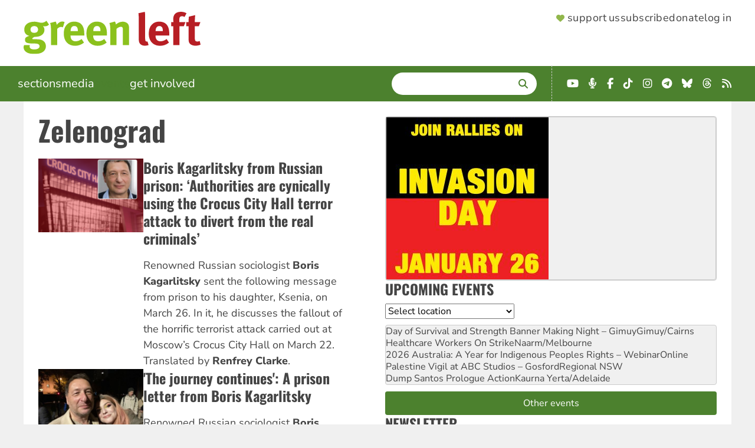

--- FILE ---
content_type: text/html; charset=UTF-8
request_url: https://www.greenleft.org.au/location/zelenograd
body_size: 10789
content:
<!DOCTYPE html>
<html lang="en" dir="ltr" prefix="og: https://ogp.me/ns#">
  <head>
    <link rel="icon" sizes="32x32" type="image/png" href="/themes/greenleft_theme/favicon-32x32.png">
    <link rel="icon" sizes="16x16" type="image/png" href="/themes/greenleft_theme/favicon-16x16.png">
    <link rel="apple-touch-icon" sizes="180x180" href="/themes/greenleft_theme/apple-touch-icon.png">
    <link rel="mask-icon" href="/themes/greenleft_theme/safari-pinned-tab.svg" color="#8bc11d">
    <link rel="manifest" href="/themes/greenleft_theme/site.webmanifest">
    <meta charset="utf-8" />
<link rel="canonical" href="https://www.greenleft.org.au/location/zelenograd" />
<meta name="Generator" content="Drupal 10 (https://www.drupal.org)" />
<meta name="MobileOptimized" content="width" />
<meta name="HandheldFriendly" content="true" />
<meta name="viewport" content="width=device-width, initial-scale=1.0" />
<link rel="icon" href="/themes/greenleft_theme/favicon.ico" type="image/vnd.microsoft.icon" />
<script>window.a2a_config=window.a2a_config||{};a2a_config.callbacks=[];a2a_config.overlays=[];a2a_config.templates={};</script>

    <title>Zelenograd | Green Left</title>
    <link rel="stylesheet" media="all" href="/sites/default/files/css/css_OYruQoIJDE8sTIRt5baJdl_8y0MLv6vZua0EvuStTFo.css?delta=0&amp;language=en&amp;theme=greenleft_theme&amp;include=[base64]" />
<link rel="stylesheet" media="all" href="/sites/default/files/css/css_f9aoFvZkABC2TDENO02avEI7sMds26OvTsezw6vmMXA.css?delta=1&amp;language=en&amp;theme=greenleft_theme&amp;include=[base64]" />

    
  </head>
  <body class="path-taxonomy">
        <a href="#main-content" class="visually-hidden focusable skip-link">
      Skip to main content
    </a>
    
      <div class="dialog-off-canvas-main-canvas" data-off-canvas-main-canvas>
    <div class="layout-container">
  <header>
      <div class="region region-header">
    <a id="menu-toggle" class="menu-toggle" aria-label="Menu">
      <i class="fas fa-bars"></i>
    </a>

    <div id="block-greenleft-theme-site-branding" class="block block-system block-system-branding-block">
  
    
            <a href="/" rel="home" class="site-logo">
      <picture>
        <source media="(min-width: 640px)" srcset="/themes/greenleft_theme/logo.svg" width="300" />
        <source srcset="/themes/greenleft_theme/mini-logo.svg" width="25" />
        <img src="/themes/greenleft_theme/mini-logo.svg" alt="Home" fetchpriority="high" />
      </picture>
    </a>
      </div>
<nav role="navigation" aria-labelledby="block-greenleft-theme-supportermenu-menu" id="block-greenleft-theme-supportermenu" class="block block-menu navigation menu--account">
            
  <h2 class="visually-hidden" id="block-greenleft-theme-supportermenu-menu">Supporter Menu</h2>
  

        
              <menu class="menu">
                    <li class="header-support menu-item">
        <a href="/support" class="hb-support" data-drupal-link-system-path="support">Support us</a>              </li>
                <li class="header-subscribe menu-item">
        <a href="/support?type=long_term" class="hb-subscribe" data-drupal-link-query="{&quot;type&quot;:&quot;long_term&quot;}" data-drupal-link-system-path="support">Subscribe</a>              </li>
                <li class="header-donate menu-item">
        <a href="/donate" class="hb-donate" data-drupal-link-system-path="donate">Donate</a>              </li>
                <li class="menu-item">
        <a href="/user/login" data-drupal-link-system-path="user/login">Log in</a>              </li>
        </menu>
  


  </nav>

  </div>

  </header>

    <div class="region region-primary-menu">
    <nav role="navigation" aria-labelledby="block-greenleft-theme-main-menu-menu" id="block-greenleft-theme-main-menu" class="from-medium block block-menu navigation menu--main">
            
  <h2 class="visually-hidden" id="block-greenleft-theme-main-menu-menu">Main navigation</h2>
  

        
              <menu class="menu">
                    <li class="menu-item menu-item--expanded">
        <span tabindex="0">Sections</span>                                <menu class="menu">
                    <li class="menu-item">
        <a href="/sections/news" data-drupal-link-system-path="taxonomy/term/50">News</a>              </li>
                <li class="menu-item">
        <a href="/sections/analysis" data-drupal-link-system-path="taxonomy/term/52">Analysis</a>              </li>
                <li class="menu-item">
        <a href="/sections/world" data-drupal-link-system-path="taxonomy/term/51">World</a>              </li>
                <li class="menu-item">
        <a href="/sections/culture" data-drupal-link-system-path="taxonomy/term/60">Culture</a>              </li>
                <li class="menu-item">
        <a href="/back-issues" data-drupal-link-system-path="back-issues">Back Issues</a>              </li>
        </menu>
  
              </li>
                <li class="menu-item menu-item--expanded">
        <span tabindex="0">Media</span>                                <menu class="menu">
                    <li class="menu-item">
        <a href="/photos" data-drupal-link-system-path="photos">Photos</a>              </li>
                <li class="menu-item">
        <a href="/podcasts" data-drupal-link-system-path="podcasts">Podcasts</a>              </li>
                <li class="menu-item">
        <a href="/videos" data-drupal-link-system-path="videos">Videos</a>              </li>
        </menu>
  
              </li>
                <li class="menu-item">
        <a href="/events" data-drupal-link-system-path="events">Events</a>              </li>
                <li class="menu-item menu-item--expanded">
        <span tabindex="0">Get involved</span>                                <menu class="menu">
                    <li class="menu-item">
        <a href="/about" data-drupal-link-system-path="node/1">About</a>              </li>
                <li class="menu-item">
        <a href="/green-left-writers-guide" data-drupal-link-system-path="node/70857">Contribute</a>              </li>
                <li class="menu-item">
        <a href="/contact" data-drupal-link-system-path="node/2">Contact</a>              </li>
                <li class="menu-item">
        <a href="https://socialist-alliance.org/our-common-cause">Socialist Alliance</a>              </li>
        </menu>
  
              </li>
        </menu>
  


  </nav>
<div class="views-exposed-form bef-exposed-form search block block-views block-views-exposed-filter-block-search-page-search" data-drupal-selector="views-exposed-form-search-page-search" id="block-greenleft-theme-exposedformsearchpage-search">
  
      <h2>Search</h2>
    
      <form action="/search/site" method="get" id="views-exposed-form-search-page-search" accept-charset="UTF-8">
  <div class="form--inline clearfix">
  <div class="js-form-item form-item js-form-type-textfield form-type-textfield js-form-item-search form-item-search">
      <label for="edit-search">Enter terms</label>
        <input data-drupal-selector="edit-search" type="text" id="edit-search" name="search" value="" size="30" maxlength="128" class="form-text" />

        </div>
<div data-drupal-selector="edit-actions" class="form-actions js-form-wrapper form-wrapper" id="edit-actions"><input data-drupal-selector="edit-submit-search" type="submit" id="edit-submit-search" value="Search" class="button js-form-submit form-submit" />
</div>

</div>

</form>

  </div>
<div id="block-greenleft-theme-getconnected-header" class="fai landscape block block-simple-block block-simple-block-get-connected">
  
    
      <ul class="fai-ul">
	<li><a class="fab fa-youtube" href="https://www.youtube.com/greenleftonline" target="_blank"><span class="sr-only">YouTube</span></a></li>
	<li><a class="fas fa-microphone-alt" href="https://hyperurl.co/8kw742" target="_blank"><span class="sr-only">Podcast</span></a></li>
	<li><a class="fab fa-facebook-f" href="https://www.facebook.com/profile.php?id=61563834293752" target="_blank"><span class="sr-only">Facebook</span></a></li>
	<li><a class="fab fa-tiktok" href="https://www.tiktok.com/@greenleftonline" target="_blank"><span class="sr-only">TikTok</span></a></li>
	<li><a class="fab fa-instagram" href="https://www.instagram.com/greenleftonline/" target="_blank"><span class="sr-only">Instagram</span></a></li>
	<li><a class="fab fa-telegram" href="https://t.me/greenleftonline" target="_blank"><span class="sr-only">Telegram</span></a></li>
	<li><a class="fab fa-bluesky" href="https://bsky.app/profile/greenleftonline.bsky.social" target="_blank"><span class="sr-only">Bluesky</span></a></li>
	<li><a class="fab fa-threads" href="https://www.threads.net/@greenleftonline" target="_blank"><span class="sr-only">Threads</span></a></li>
	<li><a class="fa fa-rss" href="/rss.xml" target="_blank"><span class="sr-only">RSS</span></a></li>
</ul>

  </div>
<nav role="navigation" aria-labelledby="block-greenleft-theme-sections-mobile-menu" id="block-greenleft-theme-sections-mobile" class="to-medium block block-menu navigation menu--sections">
      
  <h2 id="block-greenleft-theme-sections-mobile-menu">Sections</h2>
  

        
              <menu class="menu">
                    <li class="menu-item">
        <a href="/sections/news" data-drupal-link-system-path="taxonomy/term/50">News</a>              </li>
                <li class="menu-item">
        <a href="/sections/analysis" data-drupal-link-system-path="taxonomy/term/52">Analysis</a>              </li>
                <li class="menu-item">
        <a href="/sections/world" data-drupal-link-system-path="taxonomy/term/51">World</a>              </li>
                <li class="menu-item">
        <a href="/sections/culture" data-drupal-link-system-path="taxonomy/term/60">Culture</a>              </li>
                <li class="menu-item">
        <a href="/back-issues" data-drupal-link-system-path="back-issues">Back Issues</a>              </li>
        </menu>
  


  </nav>
<nav role="navigation" aria-labelledby="block-greenleft-theme-media-mobile-menu" id="block-greenleft-theme-media-mobile" class="to-medium block block-menu navigation menu--media">
      
  <h2 id="block-greenleft-theme-media-mobile-menu">Multimedia</h2>
  

        
              <menu class="menu">
                    <li class="menu-item">
        <a href="/photos" data-drupal-link-system-path="photos">Photos</a>              </li>
                <li class="menu-item">
        <a href="/podcasts" data-drupal-link-system-path="podcasts">Podcasts</a>              </li>
                <li class="menu-item">
        <a href="/videos" data-drupal-link-system-path="videos">Videos</a>              </li>
        </menu>
  


  </nav>
<nav role="navigation" aria-labelledby="block-greenleft-theme-getinvolved-mobile-menu" id="block-greenleft-theme-getinvolved-mobile" class="to-medium block block-menu navigation menu--get-involved">
      
  <h2 id="block-greenleft-theme-getinvolved-mobile-menu">Get involved</h2>
  

        
              <menu class="menu">
                    <li class="menu-item">
        <a href="/about" data-drupal-link-system-path="node/1">About</a>              </li>
                <li class="menu-item">
        <a href="/green-left-writers-guide" data-drupal-link-system-path="node/70857">Contribute</a>              </li>
                <li class="menu-item">
        <a href="/contact" data-drupal-link-system-path="node/2">Contact</a>              </li>
                <li class="menu-item">
        <a href="/events" data-drupal-link-system-path="events">Events</a>              </li>
        </menu>
  


  </nav>
<nav role="navigation" aria-labelledby="block-greenleft-theme-sites-mobile-menu" id="block-greenleft-theme-sites-mobile" class="to-medium block block-menu navigation menu--sites">
      
  <h2 id="block-greenleft-theme-sites-mobile-menu">Check out</h2>
  

        
              <menu class="menu">
                    <li class="menu-item">
        <a href="https://links.org.au">Links Journal</a>              </li>
                <li class="menu-item">
        <a href="https://www.resistancebooks.com">Resistance Books</a>              </li>
                <li class="menu-item">
        <a href="https://socialist-alliance.org">Socialist Alliance</a>              </li>
        </menu>
  


  </nav>

  </div>

  

  

  <main role="main">
    <a id="main-content" tabindex="-1"></a>
    
    <div class="layout-content">
        <div class="region region-highlighted">
    <div id="block-greenleft-theme-page-title" class="block block-core block-page-title-block">
  
    
      
  <h1 class="page-title">
  <div class="field field--name-name field--type-string field--label-hidden field__items">
        <div class="field__item">Zelenograd</div>
  </div></h1>


  </div>
<div data-drupal-messages-fallback class="hidden"></div>

  </div>


      

        <div class="region region-content">
    <div id="block-greenleft-theme-content" class="block block-system block-system-main-block">
  
    
      <div id="taxonomy-term-24820" class="taxonomy-term vocabulary-location">
  
    
  <div class="content">
      <div class="layout layout--onecol">
    <div  class="layout__region layout__region--content">
      <div class="views-element-container block block-views block-views-block-taxonomy-term-block-nodes">
  
    
      <div><div class="view view-taxonomy-term view-id-taxonomy_term view-display-id-block_nodes js-view-dom-id-6201d451314c1a1ba44ad8f6586f0a7fabee925a2b10daaa696560b122ffa0b0">
  
    
      
      <div class="view-content">
      <div class="item-list">
  
  <ul>

          <li>
<article data-history-node-id="76194" class="node node--type-article node--view-mode-section-teaser">

  
    

  
        <div class="layout layout--twocol-section layout--twocol-section--33-67 content">

          <div  class="layout__region layout__region--first">
        <div class="views-element-container block block-views block-views-block-featured-image-small-screen">
  
    
      <div><div class="view view-featured-image view-id-featured_image view-display-id-small_screen js-view-dom-id-e6fea75eac677b72f3815541706a60b41b6acf7161400be49233894b011dd3a9">
  
    
      
      <div class="view-content">
          <div class="views-row">  <img loading="lazy" src="/sites/default/files/styles/small_screen/public/14031.png?itok=45hJftDo" width="400" height="280" class="image-style-small-screen" />


</div>

    </div>
  
          </div>
</div>

  </div>

      </div>
    
          <div  class="layout__region layout__region--second">
        <div class="field-block entity-node-article title block block-layout-builder block-field-block-node-article-title">
  
    
      
  <h2 class="title field field--name-title field--type-string field--label-hidden field__items"><a href="/2024/1403/world/boris-kagarlitsky-russian-prison-authorities-are-cynically-using-crocus-city-hall" hreflang="und">Boris Kagarlitsky from Russian prison: ‘Authorities are cynically using the Crocus City Hall terror attack to divert from the real criminals’</a>
  </h2>
  </div>
<div class="field-block entity-node-article field-summary block block-layout-builder block-field-block-node-article-field-summary">
  
    
      <p>Renowned Russian sociologist<strong> Boris Kagarlitsky</strong> sent the following message from prison to his daughter, Ksenia, on March 26. In it, he discusses the fallout of the horrific terrorist attack carried out at Moscow’s Crocus City Hall on March 22. Translated by <strong>Renfrey Clarke</strong>.</p>
  </div>

      </div>
    
  </div>

  
</article>
</li>
          <li>
<article data-history-node-id="76190" class="node node--type-article node--view-mode-section-teaser">

  
    

  
        <div class="layout layout--twocol-section layout--twocol-section--33-67 content">

          <div  class="layout__region layout__region--first">
        <div class="views-element-container block block-views block-views-block-featured-image-small-screen">
  
    
      <div><div class="view view-featured-image view-id-featured_image view-display-id-small_screen js-view-dom-id-986e41f89327ba63af8dea04eac949dcc08ad7473f886b30fd318d2292d238c5">
  
    
      
      <div class="view-content">
          <div class="views-row">  <img loading="lazy" src="/sites/default/files/styles/small_screen/public/402_-_boris_and_ksenia_k.jpg?itok=QamPUQ9K" width="400" height="280" class="image-style-small-screen" />


</div>

    </div>
  
          </div>
</div>

  </div>

      </div>
    
          <div  class="layout__region layout__region--second">
        <div class="field-block entity-node-article title block block-layout-builder block-field-block-node-article-title">
  
    
      
  <h2 class="title field field--name-title field--type-string field--label-hidden field__items"><a href="/2024/1403/world/journey-continues-prison-letter-boris-kagarlitsky" hreflang="und">&#039;The journey continues&#039;: A prison letter from Boris Kagarlitsky</a>
  </h2>
  </div>
<div class="field-block entity-node-article field-summary block block-layout-builder block-field-block-node-article-field-summary">
  
    
      <p>Renowned Russian sociologist <strong>Boris Kagarlitsky</strong> was jailed on February 13 for five years on trumped-up charges of "justifying terrorism". In reality, his only crime has been to speak out against Russia's war in Ukraine. <strong>Renfrey Clarke</strong> has translated Kagarlitsky's first public letter sent from prison to his daughter, Ksenia.</p>
  </div>

      </div>
    
  </div>

  
</article>
</li>
    
  </ul>

</div>

    </div>
  
      
          </div>
</div>

  </div>

    </div>
  </div>

  </div>
</div>

  </div>

  </div>

    </div>
    
          <aside class="layout-sidebar-second" role="complementary">
          <div class="region region-sidebar-second">
    <div class="views-element-container block block-views block-views-block-events-block-featured-event" id="block-greenleft-theme-views-block-events-block-featured-event">
  
    
      <div><div class="view view-events view-id-events view-display-id-block_featured_event js-view-dom-id-3d6075e187c37e9a055e2b856a9ce383c0a9981623f36fcea55e315795dc1f30">
  
    
      
      <div class="view-content">
      <div class="item-list">
  
  <ul>

          <li><a href="https://www.greenleft.org.au/2025/1445/news/join-invasion-day-rallies-january-26">  <img loading="lazy" src="/sites/default/files/styles/sidebar_image/public/2025/12/12/1444-invasion-day-2026_square_0.jpg?itok=EMD0Jk5t" width="275" height="275" alt="join rallies on invasion day" class="image-style-sidebar-image" />


</a></li>
    
  </ul>

</div>

    </div>
  
          </div>
</div>

  </div>
<div class="views-element-container block block-views block-views-block-events-block-upcoming" id="block-greenleft-theme-views-block-events-block-upcoming">
  
      <h2>Upcoming Events</h2>
    
      <div><div class="view view-events view-id-events view-display-id-block_upcoming js-view-dom-id-13a09f9060da993193619b1677c2ec123f836fbac511856b12531485e423d7a7">
  
    
        <div class="view-filters">
      <form class="views-exposed-form bef-exposed-form" data-bef-auto-submit-full-form="" data-bef-auto-submit="" data-bef-auto-submit-delay="500" data-bef-auto-submit-minimum-length="3" data-drupal-selector="views-exposed-form-events-block-upcoming" action="/events" method="get" id="views-exposed-form-events-block-upcoming" accept-charset="UTF-8">
  <div class="form--inline clearfix">
  <div class="js-form-item form-item js-form-type-select form-type-select js-form-item-location form-item-location form-no-label">
      <label for="edit-location--2" class="visually-hidden">Location</label>
        <select data-drupal-selector="edit-location" id="edit-location--2" name="location" class="form-select"><option value="All" selected="selected">Select location</option><option value="17920">Online</option><option value="22311">Nationwide</option><option value="22785">Australian Capital Territory</option><option value="22723">New South Wales</option><option value="22783">Northern Territory</option><option value="22781">Queensland</option><option value="22782">South Australia</option><option value="22784">lutruwita/Tasmania</option><option value="22779">Victoria</option><option value="22780">Western Australia</option></select>
        </div>
<div data-drupal-selector="edit-actions" class="form-actions js-form-wrapper form-wrapper" id="edit-actions--3"><input data-bef-auto-submit-click="" class="js-hide button js-form-submit form-submit" data-drupal-selector="edit-submit-events-2" type="submit" id="edit-submit-events--2" value="Apply" />
</div>

</div>

</form>

    </div>
    
      <div class="view-content">
      <div class="item-list">
  
  <ul>

          <li><a href="/2026-01/event/day-survival-and-strength-banner-making-night-gimuy" hreflang="en">Day of Survival and Strength Banner Making Night – Gimuy</a>Gimuy/Cairns</li>
          <li><a href="/2026-01/event/healthcare-workers-strike" hreflang="en">Healthcare Workers On Strike</a>Naarm/Melbourne</li>
          <li><a href="/2026-01/event/2026-australia-year-indigenous-peoples-rights-webinar" hreflang="en">2026 Australia: A Year for Indigenous Peoples Rights – Webinar</a>Online</li>
          <li><a href="/2026-01/event/palestine-vigil-abc-studios-gosford-0" hreflang="und">Palestine Vigil at ABC Studios – Gosford</a>Regional NSW</li>
          <li><a href="/2026-01/event/dump-santos-prologue-action" hreflang="und">Dump Santos Prologue Action</a>Kaurna Yerta/Adelaide</li>
    
  </ul>

</div>

    </div>
  
          <div class="more-link"><a href="/events">Other events</a></div>

      </div>
</div>

  </div>
<div id="block-greenleft-theme-webform" class="block block-webform block-webform-block">
  
      <h2>Newsletter</h2>
    
      <span id="webform-submission-newsletter-taxonomy-term-24820-form-ajax-content"></span><div id="webform-submission-newsletter-taxonomy-term-24820-form-ajax" class="webform-ajax-form-wrapper" data-effect="fade" data-progress-type="throbber"><form class="webform-submission-form webform-submission-add-form webform-submission-newsletter-form webform-submission-newsletter-add-form webform-submission-newsletter-taxonomy_term-24820-form webform-submission-newsletter-taxonomy_term-24820-add-form webform-submission-newsletter-taxonomy-term-24820-add-form js-webform-details-toggle webform-details-toggle" data-drupal-selector="webform-submission-newsletter-taxonomy-term-24820-add-form" action="/location/zelenograd" method="post" id="webform-submission-newsletter-taxonomy-term-24820-add-form" accept-charset="UTF-8">
  
  <div class="js-form-item form-item js-form-type-email form-type-email js-form-item-email form-item-email form-no-label">
      <label for="edit-email" class="visually-hidden js-form-required form-required">Email</label>
          <div class="description">
      <div id="edit-email--description" class="webform-element-description">Up to two newsletters a week</div>

    </div>
    <input data-drupal-selector="edit-email" aria-describedby="edit-email--description" type="email" id="edit-email" name="email" value="" size="60" maxlength="254" placeholder="Your email address" class="form-email required" required="required" aria-required="true" />

        </div>
<div class="js-form-item form-item js-form-type-textfield form-type-textfield js-form-item-postcode form-item-postcode form-no-label">
      <label for="edit-postcode" class="visually-hidden">Postcode</label>
          <div class="description">
      <div id="edit-postcode--description" class="webform-element-description">Subscribe to a local event newsletter</div>

    </div>
    <input inputmode="numeric" pattern="[0-9]{4}" data-webform-pattern-error="Please enter a valid Australian Postcode" data-drupal-selector="edit-postcode" aria-describedby="edit-postcode--description" type="text" id="edit-postcode" name="postcode" value="" size="60" maxlength="255" placeholder="Your postcode" class="form-text" />

        </div>
<div data-drupal-selector="edit-actions" class="form-actions webform-actions js-form-wrapper form-wrapper" id="edit-actions--4"><input class="webform-button--submit button button--primary js-form-submit form-submit" data-drupal-selector="edit-actions-submit" data-disable-refocus="true" type="submit" id="edit-actions-submit" name="op" value="Sign up" />

</div>
<input autocomplete="off" data-drupal-selector="form-tweas5kgty7djavkwls2aphwtpbcngfrfbgxs0hyb8c" type="hidden" name="form_build_id" value="form-TWeAs5kgTy7dJAvKwls2aphwTPbcnGFrFbgXs0hYb8c" />
<input data-drupal-selector="edit-webform-submission-newsletter-taxonomy-term-24820-add-form" type="hidden" name="form_id" value="webform_submission_newsletter_taxonomy_term_24820_add_form" />


  
</form>
</div>
  </div>
<div class="views-element-container block block-views block-views-block-sidebar-content-block-endorsements" id="block-greenleft-theme-views-block-sidebar-content-block-endorsements">
  
      <h2><a href="/support" target="" title="">Support Green Left</a></h2>
    
      <div><div class="view view-sidebar-content view-id-sidebar_content view-display-id-block_endorsements js-view-dom-id-d99b4274d7ae5b3a8f1b2993321fdad36c754600223d54166d8e5eaa274e188e">
  
    
      
      <div class="view-content">
      <div class="item-list">
  
  <ul>

          <li>
<article data-history-node-id="70616" class="node node--type-endorsement node--view-mode-teaser">

  
    

  
        <div class="content layout layout--onecol">
    <div  class="layout__region layout__region--content">
      <div class="field-block entity-node-endorsement field-image block block-layout-builder block-field-block-node-endorsement-field-image">
  
    
        <img loading="lazy" src="/sites/default/files/styles/supporter/public/phil_monsour_0.jpg?itok=ACQmTH1i" width="230" height="230" class="image-style-supporter" />



  </div>
<div class="field-block entity-node-endorsement field-body block block-layout-builder block-field-block-node-endorsement-field-body">
  
    
      
  <div class="clearfix text-formatted field field--name-field-body field--type-text-long field--label-hidden field__items"><p>Congratulations <em>Green Left</em>. Thirty years of providing news and analysis, linking protest, international solidarity and resistance art.</p>

  </div>
  </div>

    </div>
  </div>
  <div class="supporter layout layout--onecol">
    <div  class="layout__region layout__region--content">
      <div class="field-block entity-node-endorsement title block block-layout-builder block-field-block-node-endorsement-title">
  
    
      Phil Monsour
  </div>
<div class="field-block entity-node-endorsement field-position block block-layout-builder block-field-block-node-endorsement-field-position">
  
    
      Musician and activist
  </div>

    </div>
  </div>

  
</article>
</li>
    
  </ul>

</div>

    </div>
  
            <div class="view-footer">
      <a href="/support">Become a supporter</a>
    </div>
    </div>
</div>

  </div>
<div class="views-element-container block block-views block-views-block-aggregator-block-podbean" id="block-greenleft-views-block-aggregator-block-podbean">
  
      <h2>Green Left Podcasts</h2>
    
      <div><div class="view view-aggregator view-id-aggregator view-display-id-block_podbean js-view-dom-id-72b15f69b6b5695fce4560f56743d7b9e1110ae5fdafab94b545709bac46e28c">
  
    
      
      <div class="view-content">
      <div class="item-list">
  
  <ul>

          <li class="aggregator-item"><a href="https://greenleftonline.podbean.com/e/organising-workers-in-today-s-economy-ecosocialism-2025/">Organising workers in today’s economy | Ecosocialism 2025</a></li>
          <li class="aggregator-item"><a href="https://greenleftonline.podbean.com/e/always-was-always-will-be-first-nations-fight-back-for-sovereignty-ecosocialism-2025/">Always was, always will be! First Nations fight back for sovereignty | Ecosocialism 2025</a></li>
          <li class="aggregator-item"><a href="https://greenleftonline.podbean.com/e/does-israel-have-a-right-to-exist-ecosocialism-2025/">Does Israel have a right to exist? | Ecosocialism 2025</a></li>
          <li class="aggregator-item"><a href="https://greenleftonline.podbean.com/e/01-opening-panel-ecosocialism-not-barbarism-ecosocialism-2025/">01 Opening Panel: Ecosocialism not barbarism | Ecosocialism 2025</a></li>
          <li class="aggregator-item"><a href="https://greenleftonline.podbean.com/e/global-sumud-flotilla-activists-keep-building-the-palestine-movement/">Global Sumud Flotilla activists: &#039;Keep building the Palestine movement&#039; | Green Left Show #79</a></li>
    
  </ul>

</div>

    </div>
  
          </div>
</div>

  </div>
<div class="views-element-container block block-views block-views-block-aggregator-block-youtube" id="block-greenleft-views-block-aggregator-block-youtube">
  
      <h2>Green Left YouTube</h2>
    
      <div><div class="view view-aggregator view-id-aggregator view-display-id-block_youtube js-view-dom-id-2f43b18d7bc6b6ea63121ea0d343a37a0a52766e0a5c341cbac76c1dc3474107">
  
    
      
      <div class="view-content">
      <div class="item-list">
  
  <ul>

          <li class="aggregator-item"><a href="https://www.youtube.com/watch?v=dTw44oYzAd4">NSW police block Black deaths in custody march but protesters vow to return  on Invasion Day</a></li>
          <li class="aggregator-item"><a href="https://www.youtube.com/watch?v=XJWYn7aDiAQ">Western imperialist powers complicit in atrocities against Kurds and Yezidi in Aleppo</a></li>
          <li class="aggregator-item"><a href="https://www.youtube.com/watch?v=0hahaVcI3nU">&#039;Australia must speak out against atrocities against Kurds in Syria and Iran&#039;</a></li>
          <li class="aggregator-item"><a href="https://www.youtube.com/watch?v=8PlSfTDHOBg">Hundreds defy NSW protest ban and condemn attacks on freedom of speech</a></li>
          <li class="aggregator-item"><a href="https://www.youtube.com/watch?v=apzNFVS0bDQ">Labor plan to Robo-Wreck NDIS</a></li>
    
  </ul>

</div>

    </div>
  
          </div>
</div>

  </div>
<div id="block-greenleft-theme-getconnected" class="fai block block-simple-block block-simple-block-get-connected">
  
      <h2>Get connected</h2>
    
      <ul class="fai-ul">
	<li><a class="fab fa-youtube" href="https://www.youtube.com/greenleftonline" target="_blank"><span class="sr-only">YouTube</span></a></li>
	<li><a class="fas fa-microphone-alt" href="https://hyperurl.co/8kw742" target="_blank"><span class="sr-only">Podcast</span></a></li>
	<li><a class="fab fa-facebook-f" href="https://www.facebook.com/profile.php?id=61563834293752" target="_blank"><span class="sr-only">Facebook</span></a></li>
	<li><a class="fab fa-tiktok" href="https://www.tiktok.com/@greenleftonline" target="_blank"><span class="sr-only">TikTok</span></a></li>
	<li><a class="fab fa-instagram" href="https://www.instagram.com/greenleftonline/" target="_blank"><span class="sr-only">Instagram</span></a></li>
	<li><a class="fab fa-telegram" href="https://t.me/greenleftonline" target="_blank"><span class="sr-only">Telegram</span></a></li>
	<li><a class="fab fa-bluesky" href="https://bsky.app/profile/greenleftonline.bsky.social" target="_blank"><span class="sr-only">Bluesky</span></a></li>
	<li><a class="fab fa-threads" href="https://www.threads.net/@greenleftonline" target="_blank"><span class="sr-only">Threads</span></a></li>
	<li><a class="fa fa-rss" href="/rss.xml" target="_blank"><span class="sr-only">RSS</span></a></li>
</ul>

  </div>
<div class="views-element-container block block-views block-views-block-sidebar-content-block-latest-news" id="block-greenleft-views-block-sidebar-content-block-latest-news">
  
      <h2>Latest News</h2>
    
      <div><div class="view view-sidebar-content view-id-sidebar_content view-display-id-block_latest_news js-view-dom-id-8efc7cdfcb696307668e220e3c0ad9b6c91cf204f69a425374cd7f30d96afd05">
  
    
      
      <div class="view-content">
      <div class="item-list">
  
  <ul>

          <li><a href="/2026/1446/world/iran-regime-brutally-represses-uprising-amid-us-israel-imperialist-machinations" hreflang="en">Iran: Regime brutally represses uprising, amid US-Israel imperialist machinations</a></li>
          <li><a href="/2026/1446/world/rojava-under-attack-timeline-treachery" hreflang="en">Rojava under attack: A timeline of treachery</a></li>
          <li><a href="/2026/1446/analysis/policy-antisemitism-must-not-help-embed-zionism" hreflang="en">Policy on antisemitism must not help embed Zionism</a></li>
          <li><a href="/2026/1446/news/deaths-custody-protest-defies-nsw-laws" hreflang="en">Deaths in custody protest defies NSW laws</a></li>
          <li><a href="/2026/1446/world/colombian-coal-workers-fight-just-transition" hreflang="en">Colombian coal workers fight for a just transition</a></li>
          <li><a href="/2026/1446/world/colombian-coal-workers-against-genocide-interview-sintracarbon-president-jaime" hreflang="en">Colombian coal workers against genocide: An interview with Sintracarbón President Jaime López García</a></li>
          <li><a href="/2026/1446/news/palestine-peace-activists-attacked" hreflang="en">Palestine peace activists attacked</a></li>
          <li><a href="/2026/1446/culture/black-tax-theft-exploitation-and-dispossession-us" hreflang="en">‘The Black Tax’: Theft, exploitation and dispossession in the US</a></li>
          <li><a href="/2026/1446/world/situation-ukraine-critical-after-russian-attacks" hreflang="en">Situation in Ukraine ‘critical’ after Russian attacks</a></li>
          <li><a href="/2026/1445/news/arsonist-targets-pro-palestine-household-inner-city-suburb" hreflang="en">Arsonist targets pro-Palestine household in inner city suburb </a></li>
          <li><a href="/2026/1445/analysis/socialist-alliance-scrap-combating-antisemitism-hate-and-extremism-bill-2026" hreflang="en">Socialist Alliance: Scrap the Combating Antisemitism, Hate and Extremism Bill 2026 </a></li>
          <li><a href="/2026/1445/world/iran-protests-pose-significant-threat-regime" hreflang="en">Iran protests pose significant threat to regime</a></li>
          <li><a href="/2026/1445/analysis/nsw-police-fatally-shoot-another-person-having-mental-health-episode" hreflang="en">NSW Police fatally shoot another person having a mental health episode</a></li>
          <li><a href="/2026/1445/world/trumps-imperialist-racketeering-venezuelan-oil" hreflang="en">Trump’s imperialist racketeering of Venezuelan oil</a></li>
          <li><a href="/2026/1445/culture/questions-remain-over-adelaide-writers-week-cancellation" hreflang="en">Questions remain over Adelaide Writers’ Week cancellation</a></li>
          <li><a href="/2026/1445/news/nt-attorney-general-will-vote-favour-voluntary-assisted-dying-law" hreflang="en">NT Attorney General will vote ‘in favour’ of voluntary assisted dying law</a></li>
          <li><a href="/2026/1445/analysis/nsw-labor-inquiry-pushes-dangerous-new-laws-against-dissent" hreflang="en">NSW Labor inquiry pushes dangerous new laws against dissent</a></li>
          <li><a href="/2026/1445/analysis/vic-bushfires-labor-says-it-has-our-backs-it-approves-new-coal" hreflang="en">Vic bushfires: Labor says it has ‘our backs’ as it approves new coal</a></li>
          <li><a href="/2026/1445/analysis/solidarity-iranian-protest-movement" hreflang="en">Solidarity with the Iranian protest movement</a></li>
          <li><a href="/2026/1445/world/united-states-nationwide-protests-follow-ice-killing-minneapolis" hreflang="en">United States: Nationwide protests follow ICE killing in Minneapolis</a></li>
    
  </ul>

</div>

    </div>
  
          </div>
</div>

  </div>
<div class="views-element-container block block-views block-views-block-sidebar-content-block-current-issue" id="block-greenleft-views-block-sidebar-content-block-current-issue">
  
      <h2>Current Issue</h2>
    
      <div><div class="view view-sidebar-content view-id-sidebar_content view-display-id-block_current_issue js-view-dom-id-32baf1ca2b03e548d669a052a50835282d93d265ccd691f3a8385c334a00e44c">
  
    
      
      <div class="view-content">
      <div class="item-list">
  
  <ul>

          <li><a href="/issue/1445">  <img loading="lazy" src="/sites/default/files/styles/sidebar_image/public/2026/01/16/1445smallfront.jpg?itok=onuDsIFE" width="275" height="385" alt="unite against racism" class="image-style-sidebar-image" />


</a></li>
    
  </ul>

</div>

    </div>
  
          </div>
</div>

  </div>

  </div>

      </aside>
    
  </main>

      <footer role="contentinfo">
        <div class="region region-footer">
    <nav role="navigation" aria-labelledby="block-greenleft-theme-sections-menu" id="block-greenleft-theme-sections" class="block block-menu navigation menu--sections">
      
  <h2 id="block-greenleft-theme-sections-menu">Sections</h2>
  

        
              <menu class="menu">
                    <li class="menu-item">
        <a href="/sections/news" data-drupal-link-system-path="taxonomy/term/50">News</a>              </li>
                <li class="menu-item">
        <a href="/sections/analysis" data-drupal-link-system-path="taxonomy/term/52">Analysis</a>              </li>
                <li class="menu-item">
        <a href="/sections/world" data-drupal-link-system-path="taxonomy/term/51">World</a>              </li>
                <li class="menu-item">
        <a href="/sections/culture" data-drupal-link-system-path="taxonomy/term/60">Culture</a>              </li>
                <li class="menu-item">
        <a href="/back-issues" data-drupal-link-system-path="back-issues">Back Issues</a>              </li>
        </menu>
  


  </nav>
<nav role="navigation" aria-labelledby="block-greenleft-theme-media-menu" id="block-greenleft-theme-media" class="block block-menu navigation menu--media">
      
  <h2 id="block-greenleft-theme-media-menu">Media</h2>
  

        
              <menu class="menu">
                    <li class="menu-item">
        <a href="/photos" data-drupal-link-system-path="photos">Photos</a>              </li>
                <li class="menu-item">
        <a href="/podcasts" data-drupal-link-system-path="podcasts">Podcasts</a>              </li>
                <li class="menu-item">
        <a href="/videos" data-drupal-link-system-path="videos">Videos</a>              </li>
        </menu>
  


  </nav>
<nav role="navigation" aria-labelledby="block-greenleft-theme-getinvolved-menu" id="block-greenleft-theme-getinvolved" class="block block-menu navigation menu--get-involved">
      
  <h2 id="block-greenleft-theme-getinvolved-menu">Get involved</h2>
  

        
              <menu class="menu">
                    <li class="menu-item">
        <a href="/about" data-drupal-link-system-path="node/1">About</a>              </li>
                <li class="menu-item">
        <a href="/green-left-writers-guide" data-drupal-link-system-path="node/70857">Contribute</a>              </li>
                <li class="menu-item">
        <a href="/contact" data-drupal-link-system-path="node/2">Contact</a>              </li>
                <li class="menu-item">
        <a href="/events" data-drupal-link-system-path="events">Events</a>              </li>
        </menu>
  


  </nav>
<nav role="navigation" aria-labelledby="block-greenleft-theme-sites-menu" id="block-greenleft-theme-sites" class="block block-menu navigation menu--sites">
      
  <h2 id="block-greenleft-theme-sites-menu">Sites</h2>
  

        
              <menu class="menu">
                    <li class="menu-item">
        <a href="https://links.org.au">Links Journal</a>              </li>
                <li class="menu-item">
        <a href="https://www.resistancebooks.com">Resistance Books</a>              </li>
                <li class="menu-item">
        <a href="https://socialist-alliance.org">Socialist Alliance</a>              </li>
        </menu>
  


  </nav>
<div id="block-greenleft-theme-aboutgreenleft" class="about block block-block-content block-block-content-0d4a3e36-33ab-45af-a3df-f505e01806d6">
  
      <h2>About Green Left</h2>
    
      
  <div class="clearfix text-formatted field field--name-body field--type-text-with-summary field--label-hidden field__items">
        <div class="field__item"><p>In a desperately unequal world facing a climate emergency, wars and growing inequality, everyone has to pick a side.</p>

<p>Our side is — and always will be — that of the 99%.</p>

<p>Our goal is not only to expose the lies, hypocrisy and bias of the billionaire class and their media: we seek to help the organising efforts of all those actively resisting the increasingly authoritarian rule of the corporate rich, here and overseas.</p>

<p><a href="/about">Read more about <em>Green Left</em></a>.</p>
</div>
  </div>
  </div>
<div id="block-greenleft-theme-copyright" class="copyright block block-block-content block-block-content-e3060df6-39f5-45a3-a599-525f39b3cce2">
  
    
      
  <div class="clearfix text-formatted field field--name-body field--type-text-with-summary field--label-hidden field__items">
        <div class="field__item"><p>© 2025, Green Left. All rights reserved.</p>

<p>Authorisation for electoral content by Neville Spencer, Suite 1.07, 22-36 Mountain St, Ultimo, NSW, 2007.</p>
</div>
  </div>
  </div>

  </div>

    </footer>
  
</div>
  </div>

    
    <script type="application/json" data-drupal-selector="drupal-settings-json">{"path":{"baseUrl":"\/","pathPrefix":"","currentPath":"taxonomy\/term\/24820","currentPathIsAdmin":false,"isFront":false,"currentLanguage":"en"},"pluralDelimiter":"\u0003","suppressDeprecationErrors":true,"ajaxPageState":{"libraries":"[base64]","theme":"greenleft_theme","theme_token":null},"ajaxTrustedUrl":{"form_action_p_pvdeGsVG5zNF_XLGPTvYSKCf43t8qZYSwcfZl2uzM":true,"\/location\/zelenograd?ajax_form=1":true,"\/events":true,"\/search\/site":true},"ckeditor":{"siteHosts":null},"ckeditorheight":{"offset":1,"line_height":1.5,"unit":"em","disable_autogrow":false},"ajax":{"edit-actions-submit":{"callback":"::submitAjaxForm","event":"click","effect":"fade","speed":500,"progress":{"type":"throbber","message":""},"disable-refocus":true,"url":"\/location\/zelenograd?ajax_form=1","httpMethod":"POST","dialogType":"ajax","submit":{"_triggering_element_name":"op","_triggering_element_value":"Sign up"}}},"views":{"ajax_path":"\/views\/ajax","ajaxViews":{"views_dom_id:13a09f9060da993193619b1677c2ec123f836fbac511856b12531485e423d7a7":{"view_name":"events","view_display_id":"block_upcoming","view_args":"","view_path":"\/taxonomy\/term\/24820","view_base_path":"events","view_dom_id":"13a09f9060da993193619b1677c2ec123f836fbac511856b12531485e423d7a7","pager_element":0},"views_dom_id:3d6075e187c37e9a055e2b856a9ce383c0a9981623f36fcea55e315795dc1f30":{"view_name":"events","view_display_id":"block_featured_event","view_args":"","view_path":"\/node\/58339","view_base_path":"events","view_dom_id":"3d6075e187c37e9a055e2b856a9ce383c0a9981623f36fcea55e315795dc1f30","pager_element":0},"views_dom_id:d99b4274d7ae5b3a8f1b2993321fdad36c754600223d54166d8e5eaa274e188e":{"view_name":"sidebar_content","view_display_id":"block_endorsements","view_args":"","view_path":"\/taxonomy\/term\/24820","view_base_path":null,"view_dom_id":"d99b4274d7ae5b3a8f1b2993321fdad36c754600223d54166d8e5eaa274e188e","pager_element":0}}},"better_exposed_filters":{"autosubmit_exclude_textfield":false},"responsive_menu":{"custom":{"options":{"offCanvas":{"position":"left-front"},"navbar":{"add":false},"slidingSubmenus":false}}},"user":{"uid":0,"permissionsHash":"d78034b6ddc5cb405baa180fd042800bb64fabfd07340f03fed03c0c21b48dfd"}}</script>
<script src="/sites/default/files/js/js_gBYvvV0j3E-hJr0i1km1C0wPRY_m6SGjd087mQF7NWo.js?scope=footer&amp;delta=0&amp;language=en&amp;theme=greenleft_theme&amp;include=eJyFjFsOAiEMRTdEYEmkhAtiCjW083D3jmb-dOLPae_tSSlnExrPQOfiy5RhLsEMM2J_iCLH0viIGmgxibqk3i6VioFJ7OoEBqNYtBs6QiKFWxs2DR96utPuNqQis4dz_i7Bx4NhPsOosXqlFX8lk1r5WutQpfp9f-MFW9xshQ"></script>
<script src="https://static.addtoany.com/menu/page.js" defer></script>
<script src="/sites/default/files/js/js_8nTZxXvyX2gJCQE-AbbHLGypFZF2CvHUVJkg7u3JMB8.js?scope=footer&amp;delta=2&amp;language=en&amp;theme=greenleft_theme&amp;include=eJyFjFsOAiEMRTdEYEmkhAtiCjW083D3jmb-dOLPae_tSSlnExrPQOfiy5RhLsEMM2J_iCLH0viIGmgxibqk3i6VioFJ7OoEBqNYtBs6QiKFWxs2DR96utPuNqQis4dz_i7Bx4NhPsOosXqlFX8lk1r5WutQpfp9f-MFW9xshQ"></script>

  <script>(function(){function c(){var b=a.contentDocument||a.contentWindow.document;if(b){var d=b.createElement('script');d.innerHTML="window.__CF$cv$params={r:'9c0be4398e5f24d3',t:'MTc2ODg4NDAwMg=='};var a=document.createElement('script');a.src='/cdn-cgi/challenge-platform/scripts/jsd/main.js';document.getElementsByTagName('head')[0].appendChild(a);";b.getElementsByTagName('head')[0].appendChild(d)}}if(document.body){var a=document.createElement('iframe');a.height=1;a.width=1;a.style.position='absolute';a.style.top=0;a.style.left=0;a.style.border='none';a.style.visibility='hidden';document.body.appendChild(a);if('loading'!==document.readyState)c();else if(window.addEventListener)document.addEventListener('DOMContentLoaded',c);else{var e=document.onreadystatechange||function(){};document.onreadystatechange=function(b){e(b);'loading'!==document.readyState&&(document.onreadystatechange=e,c())}}}})();</script></body>
</html>
